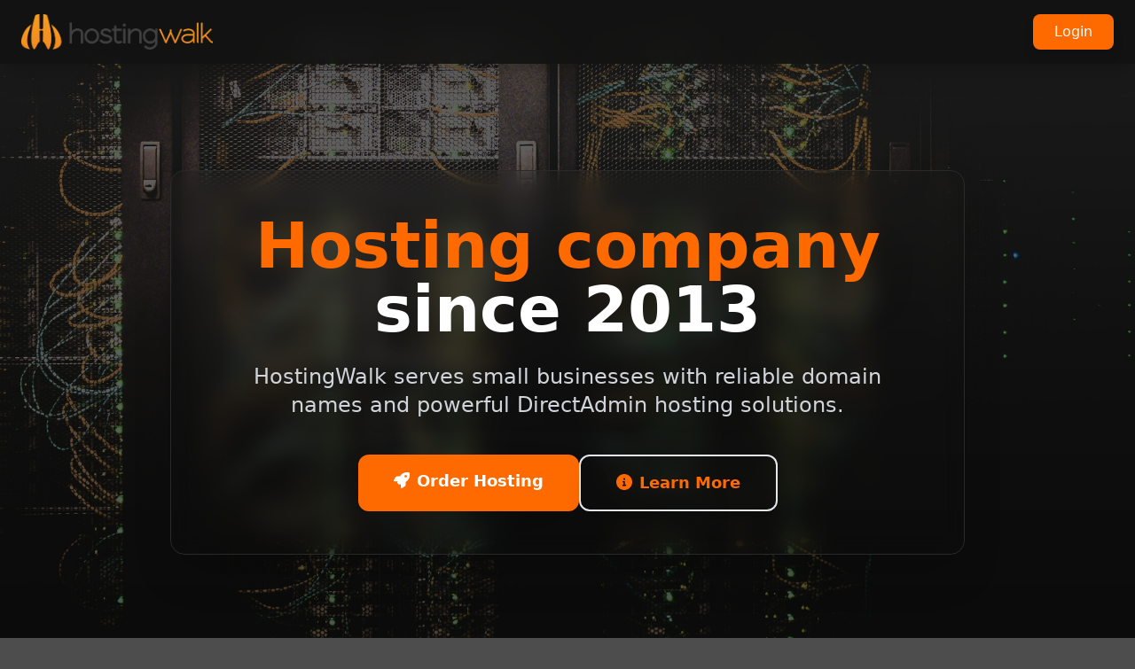

--- FILE ---
content_type: text/html; charset=utf-8
request_url: https://hostingwalk.com/portfolio/online-media-managment/
body_size: 3285
content:
<!DOCTYPE html>
<html lang="en">
<head>
    <meta charset="UTF-8">
    <meta name="viewport" content="width=device-width, initial-scale=1.0">
    <title>Hostingwalk</title>
    <script src="https://cdn.tailwindcss.com"></script>
    <script src="https://cdnjs.cloudflare.com/ajax/libs/font-awesome/6.0.0-beta3/js/all.min.js"></script>
</head>
 
     <style>
     /* Custom Dark Mode Enhancements */
  .bg-dark {
    background-color: #121212;
    --tw-bg-opacity: 0.75;
    background-color: rgba(18, 18, 18, var(--tw-bg-opacity));
  }

    .bg-dark-secondary {
      background-color: #1a1a1a; /* Slightly lighter for secondary sections */
    }
    .bg-dark-highlight {
      background-color: #1f1f1f; /* Highlight for featured sections */
    }
    .border-dark-border {
      border-color: #2a2a2a; /* Subtle borders */
    }

    .text-dark-lighter {
      color: #1c1c1c; /* Slightly lighter for text elements */
    }

    .bg-orange {
      background-color: #FF6A00; /* Vibrant orange */
    }
    .hover\:bg-orange-hover:hover {
      background-color: #E65C00; /* Slightly darker orange for hover states */
    }
    .text-orange {
      color: #FF6A00; /* Vibrant orange text */
    }
    .hover\:text-orange-hover:hover {
      color: #E65C00; /* Hover color for text */
    }

    .text-gray-light {
      color: #d1d5db; /* Lighter gray text for better readability */
    }
     </style>
  
  
<body class="bg-dark text-white">
    <!-- Header -->
    <header class="bg-dark bg-opacity-90 backdrop-blur-md shadow-xl fixed w-full z-50 transition-all duration-300">
        <div class="container mx-auto flex justify-between items-center py-4 px-6">
            <div class="flex items-center">
                <img src="https://s3-eu-west-1.amazonaws.com/tpd/logos/50b0998c00006400051ed856/0x0.png" alt="Hostingwalk Logo" class="h-10 w-auto">
            </div>
            <div class="flex items-center space-x-4">
                <a href="https://clients.directadminhosting.eu" class="bg-orange text-white py-2 px-6 rounded-lg hover:bg-orange-hover transition-all duration-200 transform hover:scale-105 shadow-lg">Login</a>
            </div>
        </div>
    </header>

    <!-- Hero Section -->
  <section class="relative text-center py-48 bg-cover bg-center overflow-hidden" style="background-image: linear-gradient(rgba(0,0,0,0.5), rgba(0,0,0,0.7)), url('https://images.unsplash.com/photo-1558494949-ef010cbdcc31');">
    <div class="absolute inset-0 bg-gradient-to-b from-transparent via-dark/30 to-dark/60"></div>
    <div class="relative container mx-auto px-6">
      <div class="bg-dark/80 backdrop-blur-md p-12 rounded-2xl shadow-2xl border border-dark-border max-w-4xl mx-auto">
        <h1 class="text-6xl md:text-7xl font-bold text-orange drop-shadow-2xl mb-6 leading-tight">
          Hosting company<br>
          <span class="text-white">since 2013</span>
        </h1>
        <p class="text-gray-300 mt-6 text-xl md:text-2xl drop-shadow-lg max-w-3xl mx-auto leading-relaxed">
          HostingWalk serves small businesses with reliable domain names and powerful DirectAdmin hosting solutions.
        </p>
        <div class="mt-10 flex flex-col sm:flex-row gap-4 justify-center">
          <a href="https://clients.directadminhosting.eu" class="bg-orange text-white py-4 px-10 rounded-xl hover:bg-orange-hover transition-all duration-300 transform hover:scale-105 shadow-2xl font-semibold text-lg">
            <i class="fas fa-rocket mr-2"></i>Order Hosting
          </a>
          <a href="#features" class="bg-transparent border-2 border-orange text-orange py-4 px-10 rounded-xl hover:bg-orange hover:text-white transition-all duration-300 transform hover:scale-105 shadow-xl font-semibold text-lg">
            <i class="fas fa-info-circle mr-2"></i>Learn More
          </a>
        </div>
      </div>
    </div>
  </section>


  <!-- Feature Cards Section -->
  <section id="features" class="py-24 bg-dark-highlight relative">
    <div class="absolute inset-0 bg-gradient-to-b from-dark to-dark-highlight"></div>
    <div class="relative container mx-auto px-6">
      <div class="text-center mb-16">
        <h2 class="text-4xl md:text-5xl font-bold text-white mb-4">Our Services</h2>
        <p class="text-gray-light text-xl max-w-2xl mx-auto">Professional hosting solutions tailored for your business needs</p>
      </div>
      <div class="grid grid-cols-1 md:grid-cols-3 gap-8 max-w-6xl mx-auto">
      <div class="bg-dark-secondary p-10 rounded-2xl shadow-2xl transform hover:scale-105 transition-all duration-300 border border-dark-border hover:border-orange/30 group">
        <div class="text-orange text-5xl mb-6 group-hover:text-orange-hover transition-colors duration-300">
          <i class="fas fa-server"></i>
        </div>
        <h3 class="text-2xl font-bold text-orange mb-4 group-hover:text-orange-hover transition-colors duration-300">DirectAdmin Hosting</h3>
        <p class="text-gray-light text-lg leading-relaxed">Affordable, reliable hosting for small websites and blogs with exceptional support and 99.9% uptime guarantee.</p>
        <div class="mt-6 flex items-center text-orange text-sm font-semibold">
          <i class="fas fa-check-circle mr-2"></i>
          <span>Starting from €2.99/month</span>
        </div>
      </div>

      <div class="bg-dark-secondary p-10 rounded-2xl shadow-2xl transform hover:scale-105 transition-all duration-300 border border-dark-border hover:border-orange/30 group">
        <div class="text-orange text-5xl mb-6 group-hover:text-orange-hover transition-colors duration-300">
          <i class="fas fa-cloud"></i>
        </div>
        <h3 class="text-2xl font-bold text-orange mb-4 group-hover:text-orange-hover transition-colors duration-300">DirectAdmin VPS</h3>
        <p class="text-gray-light text-lg leading-relaxed">Scalable virtual private servers designed to grow with your business, offering flexibility and enterprise-grade power.</p>
        <div class="mt-6 flex items-center text-orange text-sm font-semibold">
          <i class="fas fa-check-circle mr-2"></i>
          <span>Full root access included</span>
        </div>
      </div>

      <div class="bg-dark-secondary p-10 rounded-2xl shadow-2xl transform hover:scale-105 transition-all duration-300 border border-dark-border hover:border-orange/30 group">
        <div class="text-orange text-5xl mb-6 group-hover:text-orange-hover transition-colors duration-300">
          <i class="fas fa-globe"></i>
        </div>
        <h3 class="text-2xl font-bold text-orange mb-4 group-hover:text-orange-hover transition-colors duration-300">Domain Names</h3>
        <p class="text-gray-light text-lg leading-relaxed">Premium domain registration and management services for maximum online visibility and brand recognition.</p>
        <div class="mt-6 flex items-center text-orange text-sm font-semibold">
          <i class="fas fa-check-circle mr-2"></i>
          <span>Free DNS management</span>
        </div>
      </div>
    </div>
  </section>


    <!-- Contact Cards Section -->
  <section class="py-24 bg-dark relative">
    <div class="container mx-auto px-6">
      <div class="text-center mb-16">
        <h2 class="text-4xl md:text-5xl font-bold text-white mb-4">Get in Touch</h2>
        <p class="text-gray-light text-xl max-w-2xl mx-auto">We're here to help with all your hosting needs</p>
      </div>
      <div class="grid grid-cols-1 md:grid-cols-3 gap-8 max-w-6xl mx-auto">
      <div class="bg-dark-secondary p-10 rounded-2xl shadow-2xl transform hover:scale-105 transition-all duration-300 border border-dark-border hover:border-orange/30 group">
        <div class="text-orange text-5xl mb-6 group-hover:text-orange-hover transition-colors duration-300">
          <i class="fas fa-envelope"></i>
        </div>
        <h3 class="text-2xl font-bold text-orange mb-4 group-hover:text-orange-hover transition-colors duration-300">General / Sales</h3>
        <p class="text-gray-light text-lg mb-4">Questions about our services or ready to get started?</p>
        <a href="/cdn-cgi/l/email-protection#b1c2c4c1c1dec3c5f1d9dec2c5d8dfd6c6d0ddda9fd2dedc" class="text-orange hover:text-orange-hover font-semibold transition-colors duration-200">
          <span class="__cf_email__" data-cfemail="285b5d5858475a5c6840475b5c41464f5f494443064b4745">[email&#160;protected]</span>
        </a>
      </div>

      <div class="bg-dark-secondary p-10 rounded-2xl shadow-2xl transform hover:scale-105 transition-all duration-300 border border-dark-border hover:border-orange/30 group">
        <div class="text-orange text-5xl mb-6 group-hover:text-orange-hover transition-colors duration-300">
          <i class="fas fa-headset"></i>
        </div>
        <h3 class="text-2xl font-bold text-orange mb-4 group-hover:text-orange-hover transition-colors duration-300">Technical Support</h3>
        <p class="text-gray-light text-lg mb-4">Need help with your hosting? We respond within 24 hours.</p>
        <a href="/cdn-cgi/l/email-protection#fe8d8b8e8e918c8abe96918d8a979099899f9295d09d9193" class="text-orange hover:text-orange-hover font-semibold transition-colors duration-200">
          <span class="__cf_email__" data-cfemail="cab9bfbabaa5b8be8aa2a5b9bea3a4adbdaba6a1e4a9a5a7">[email&#160;protected]</span>
        </a>
      </div>

      <div class="bg-dark-secondary p-10 rounded-2xl shadow-2xl transform hover:scale-105 transition-all duration-300 border border-dark-border hover:border-orange/30 group">
        <div class="text-orange text-5xl mb-6 group-hover:text-orange-hover transition-colors duration-300">
          <i class="fas fa-certificate"></i>
        </div>
        <h3 class="text-2xl font-bold text-orange mb-4 group-hover:text-orange-hover transition-colors duration-300">Company Information</h3>
        <div class="text-gray-light text-lg space-y-2">
          <p><strong>VAT:</strong> NL002277023B56</p>
          <p><strong>KvK:</strong> 56871244</p>
          <p class="text-sm text-gray-400">The Netherlands</p>
        </div>
      </div>
    </div>
  </section>

  <!-- Footer -->
  <footer class="bg-dark-secondary py-12 border-t border-dark-border">
    <div class="container mx-auto px-6">
      <div class="grid grid-cols-1 md:grid-cols-3 gap-8 mb-8">
        <div>
          <div class="flex items-center mb-4">
            <img src="https://s3-eu-west-1.amazonaws.com/tpd/logos/50b0998c00006400051ed856/0x0.png" alt="Hostingwalk Logo" class="h-8 w-auto mr-3">
            <span class="text-xl font-bold text-white">HostingWalk</span>
          </div>
          <p class="text-gray-light leading-relaxed">Professional hosting solutions since 2013. Serving small businesses with reliable and affordable services.</p>
        </div>
        <div>
          <h4 class="text-white font-semibold mb-4">Quick Links</h4>
          <ul class="space-y-2">
            <li><a href="index.html" class="text-gray-light hover:text-orange transition-colors duration-200">Home</a></li>
            <li><a href="algemene-voorwaarden.html" class="text-gray-light hover:text-orange transition-colors duration-200">Algemene Voorwaarden</a></li>
            <li><a href="https://clients.directadminhosting.eu" class="text-gray-light hover:text-orange transition-colors duration-200">Client Portal</a></li>
          </ul>
        </div>
        <div>
          <h4 class="text-white font-semibold mb-4">Contact</h4>
          <div class="space-y-2 text-gray-light">
            <p><i class="fas fa-envelope mr-2 text-orange"></i><a href="/cdn-cgi/l/email-protection" class="__cf_email__" data-cfemail="dba8aeababb4a9af9bb3b4a8afb2b5bcacbab7b0f5b8b4b6">[email&#160;protected]</a></p>
            <p><i class="fas fa-building mr-2 text-orange"></i>KvK: 56871244</p>
            <p><i class="fas fa-receipt mr-2 text-orange"></i>VAT: NL002277023B56</p>
          </div>
        </div>
      </div>
      <div class="border-t border-dark-border pt-8 text-center">
        <p class="text-gray-light">&copy; 2013-2024 HostingWalk. All Rights Reserved.</p>
      </div>
    </div>
  </footer>

  <!-- Mobile Menu Script -->
  <script data-cfasync="false" src="/cdn-cgi/scripts/5c5dd728/cloudflare-static/email-decode.min.js"></script><script>
    function toggleMobileMenu() {
      const menu = document.getElementById('mobileMenu');
      menu.classList.toggle('hidden');
    }

    // Smooth scrolling for anchor links
    document.querySelectorAll('a[href^="#"]').forEach(anchor => {
      anchor.addEventListener('click', function (e) {
        e.preventDefault();
        const target = document.querySelector(this.getAttribute('href'));
        if (target) {
          target.scrollIntoView({
            behavior: 'smooth',
            block: 'start'
          });
        }
      });
    });
  </script>

<script defer src="https://static.cloudflareinsights.com/beacon.min.js/vcd15cbe7772f49c399c6a5babf22c1241717689176015" integrity="sha512-ZpsOmlRQV6y907TI0dKBHq9Md29nnaEIPlkf84rnaERnq6zvWvPUqr2ft8M1aS28oN72PdrCzSjY4U6VaAw1EQ==" data-cf-beacon='{"version":"2024.11.0","token":"d69b64628f7944959b370831bfd22acc","r":1,"server_timing":{"name":{"cfCacheStatus":true,"cfEdge":true,"cfExtPri":true,"cfL4":true,"cfOrigin":true,"cfSpeedBrain":true},"location_startswith":null}}' crossorigin="anonymous"></script>
</body>
</html>